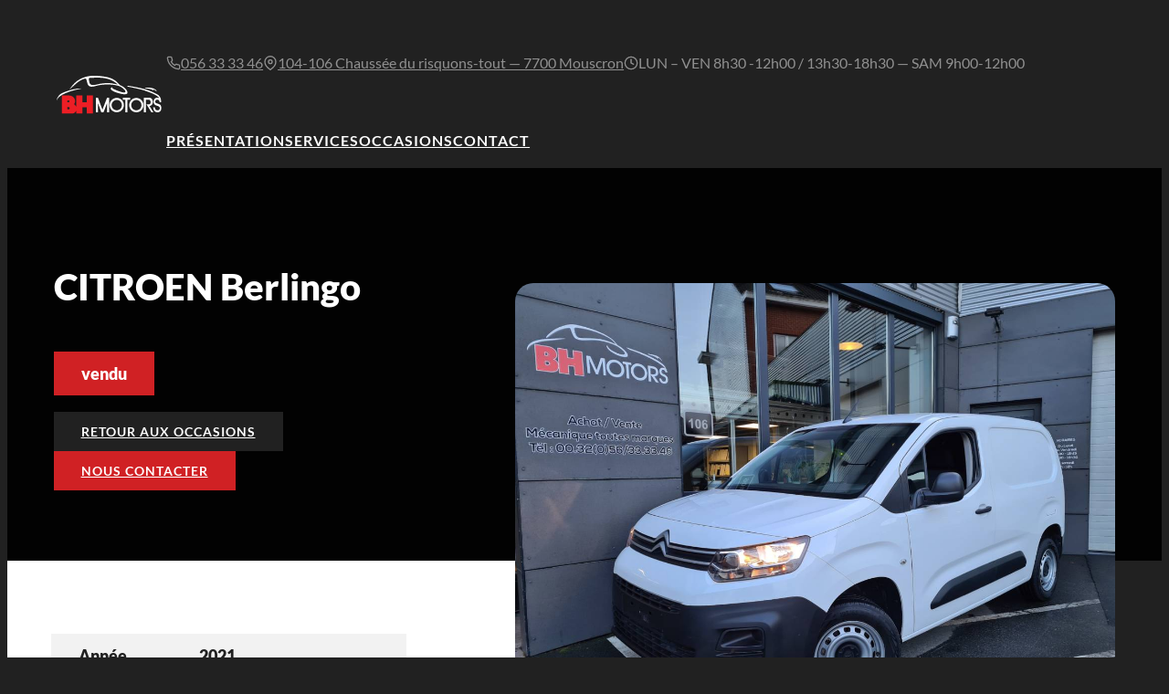

--- FILE ---
content_type: text/html; charset=utf-8
request_url: https://www.google.com/recaptcha/api2/anchor?ar=1&k=6LdRfuceAAAAAINIDKUoGBXCpVnrJQyUG0hLDqdb&co=aHR0cHM6Ly93d3cuYmhtb3RvcnMuY29tOjQ0Mw..&hl=en&v=PoyoqOPhxBO7pBk68S4YbpHZ&size=invisible&anchor-ms=20000&execute-ms=30000&cb=4ghrss1ietzs
body_size: 48947
content:
<!DOCTYPE HTML><html dir="ltr" lang="en"><head><meta http-equiv="Content-Type" content="text/html; charset=UTF-8">
<meta http-equiv="X-UA-Compatible" content="IE=edge">
<title>reCAPTCHA</title>
<style type="text/css">
/* cyrillic-ext */
@font-face {
  font-family: 'Roboto';
  font-style: normal;
  font-weight: 400;
  font-stretch: 100%;
  src: url(//fonts.gstatic.com/s/roboto/v48/KFO7CnqEu92Fr1ME7kSn66aGLdTylUAMa3GUBHMdazTgWw.woff2) format('woff2');
  unicode-range: U+0460-052F, U+1C80-1C8A, U+20B4, U+2DE0-2DFF, U+A640-A69F, U+FE2E-FE2F;
}
/* cyrillic */
@font-face {
  font-family: 'Roboto';
  font-style: normal;
  font-weight: 400;
  font-stretch: 100%;
  src: url(//fonts.gstatic.com/s/roboto/v48/KFO7CnqEu92Fr1ME7kSn66aGLdTylUAMa3iUBHMdazTgWw.woff2) format('woff2');
  unicode-range: U+0301, U+0400-045F, U+0490-0491, U+04B0-04B1, U+2116;
}
/* greek-ext */
@font-face {
  font-family: 'Roboto';
  font-style: normal;
  font-weight: 400;
  font-stretch: 100%;
  src: url(//fonts.gstatic.com/s/roboto/v48/KFO7CnqEu92Fr1ME7kSn66aGLdTylUAMa3CUBHMdazTgWw.woff2) format('woff2');
  unicode-range: U+1F00-1FFF;
}
/* greek */
@font-face {
  font-family: 'Roboto';
  font-style: normal;
  font-weight: 400;
  font-stretch: 100%;
  src: url(//fonts.gstatic.com/s/roboto/v48/KFO7CnqEu92Fr1ME7kSn66aGLdTylUAMa3-UBHMdazTgWw.woff2) format('woff2');
  unicode-range: U+0370-0377, U+037A-037F, U+0384-038A, U+038C, U+038E-03A1, U+03A3-03FF;
}
/* math */
@font-face {
  font-family: 'Roboto';
  font-style: normal;
  font-weight: 400;
  font-stretch: 100%;
  src: url(//fonts.gstatic.com/s/roboto/v48/KFO7CnqEu92Fr1ME7kSn66aGLdTylUAMawCUBHMdazTgWw.woff2) format('woff2');
  unicode-range: U+0302-0303, U+0305, U+0307-0308, U+0310, U+0312, U+0315, U+031A, U+0326-0327, U+032C, U+032F-0330, U+0332-0333, U+0338, U+033A, U+0346, U+034D, U+0391-03A1, U+03A3-03A9, U+03B1-03C9, U+03D1, U+03D5-03D6, U+03F0-03F1, U+03F4-03F5, U+2016-2017, U+2034-2038, U+203C, U+2040, U+2043, U+2047, U+2050, U+2057, U+205F, U+2070-2071, U+2074-208E, U+2090-209C, U+20D0-20DC, U+20E1, U+20E5-20EF, U+2100-2112, U+2114-2115, U+2117-2121, U+2123-214F, U+2190, U+2192, U+2194-21AE, U+21B0-21E5, U+21F1-21F2, U+21F4-2211, U+2213-2214, U+2216-22FF, U+2308-230B, U+2310, U+2319, U+231C-2321, U+2336-237A, U+237C, U+2395, U+239B-23B7, U+23D0, U+23DC-23E1, U+2474-2475, U+25AF, U+25B3, U+25B7, U+25BD, U+25C1, U+25CA, U+25CC, U+25FB, U+266D-266F, U+27C0-27FF, U+2900-2AFF, U+2B0E-2B11, U+2B30-2B4C, U+2BFE, U+3030, U+FF5B, U+FF5D, U+1D400-1D7FF, U+1EE00-1EEFF;
}
/* symbols */
@font-face {
  font-family: 'Roboto';
  font-style: normal;
  font-weight: 400;
  font-stretch: 100%;
  src: url(//fonts.gstatic.com/s/roboto/v48/KFO7CnqEu92Fr1ME7kSn66aGLdTylUAMaxKUBHMdazTgWw.woff2) format('woff2');
  unicode-range: U+0001-000C, U+000E-001F, U+007F-009F, U+20DD-20E0, U+20E2-20E4, U+2150-218F, U+2190, U+2192, U+2194-2199, U+21AF, U+21E6-21F0, U+21F3, U+2218-2219, U+2299, U+22C4-22C6, U+2300-243F, U+2440-244A, U+2460-24FF, U+25A0-27BF, U+2800-28FF, U+2921-2922, U+2981, U+29BF, U+29EB, U+2B00-2BFF, U+4DC0-4DFF, U+FFF9-FFFB, U+10140-1018E, U+10190-1019C, U+101A0, U+101D0-101FD, U+102E0-102FB, U+10E60-10E7E, U+1D2C0-1D2D3, U+1D2E0-1D37F, U+1F000-1F0FF, U+1F100-1F1AD, U+1F1E6-1F1FF, U+1F30D-1F30F, U+1F315, U+1F31C, U+1F31E, U+1F320-1F32C, U+1F336, U+1F378, U+1F37D, U+1F382, U+1F393-1F39F, U+1F3A7-1F3A8, U+1F3AC-1F3AF, U+1F3C2, U+1F3C4-1F3C6, U+1F3CA-1F3CE, U+1F3D4-1F3E0, U+1F3ED, U+1F3F1-1F3F3, U+1F3F5-1F3F7, U+1F408, U+1F415, U+1F41F, U+1F426, U+1F43F, U+1F441-1F442, U+1F444, U+1F446-1F449, U+1F44C-1F44E, U+1F453, U+1F46A, U+1F47D, U+1F4A3, U+1F4B0, U+1F4B3, U+1F4B9, U+1F4BB, U+1F4BF, U+1F4C8-1F4CB, U+1F4D6, U+1F4DA, U+1F4DF, U+1F4E3-1F4E6, U+1F4EA-1F4ED, U+1F4F7, U+1F4F9-1F4FB, U+1F4FD-1F4FE, U+1F503, U+1F507-1F50B, U+1F50D, U+1F512-1F513, U+1F53E-1F54A, U+1F54F-1F5FA, U+1F610, U+1F650-1F67F, U+1F687, U+1F68D, U+1F691, U+1F694, U+1F698, U+1F6AD, U+1F6B2, U+1F6B9-1F6BA, U+1F6BC, U+1F6C6-1F6CF, U+1F6D3-1F6D7, U+1F6E0-1F6EA, U+1F6F0-1F6F3, U+1F6F7-1F6FC, U+1F700-1F7FF, U+1F800-1F80B, U+1F810-1F847, U+1F850-1F859, U+1F860-1F887, U+1F890-1F8AD, U+1F8B0-1F8BB, U+1F8C0-1F8C1, U+1F900-1F90B, U+1F93B, U+1F946, U+1F984, U+1F996, U+1F9E9, U+1FA00-1FA6F, U+1FA70-1FA7C, U+1FA80-1FA89, U+1FA8F-1FAC6, U+1FACE-1FADC, U+1FADF-1FAE9, U+1FAF0-1FAF8, U+1FB00-1FBFF;
}
/* vietnamese */
@font-face {
  font-family: 'Roboto';
  font-style: normal;
  font-weight: 400;
  font-stretch: 100%;
  src: url(//fonts.gstatic.com/s/roboto/v48/KFO7CnqEu92Fr1ME7kSn66aGLdTylUAMa3OUBHMdazTgWw.woff2) format('woff2');
  unicode-range: U+0102-0103, U+0110-0111, U+0128-0129, U+0168-0169, U+01A0-01A1, U+01AF-01B0, U+0300-0301, U+0303-0304, U+0308-0309, U+0323, U+0329, U+1EA0-1EF9, U+20AB;
}
/* latin-ext */
@font-face {
  font-family: 'Roboto';
  font-style: normal;
  font-weight: 400;
  font-stretch: 100%;
  src: url(//fonts.gstatic.com/s/roboto/v48/KFO7CnqEu92Fr1ME7kSn66aGLdTylUAMa3KUBHMdazTgWw.woff2) format('woff2');
  unicode-range: U+0100-02BA, U+02BD-02C5, U+02C7-02CC, U+02CE-02D7, U+02DD-02FF, U+0304, U+0308, U+0329, U+1D00-1DBF, U+1E00-1E9F, U+1EF2-1EFF, U+2020, U+20A0-20AB, U+20AD-20C0, U+2113, U+2C60-2C7F, U+A720-A7FF;
}
/* latin */
@font-face {
  font-family: 'Roboto';
  font-style: normal;
  font-weight: 400;
  font-stretch: 100%;
  src: url(//fonts.gstatic.com/s/roboto/v48/KFO7CnqEu92Fr1ME7kSn66aGLdTylUAMa3yUBHMdazQ.woff2) format('woff2');
  unicode-range: U+0000-00FF, U+0131, U+0152-0153, U+02BB-02BC, U+02C6, U+02DA, U+02DC, U+0304, U+0308, U+0329, U+2000-206F, U+20AC, U+2122, U+2191, U+2193, U+2212, U+2215, U+FEFF, U+FFFD;
}
/* cyrillic-ext */
@font-face {
  font-family: 'Roboto';
  font-style: normal;
  font-weight: 500;
  font-stretch: 100%;
  src: url(//fonts.gstatic.com/s/roboto/v48/KFO7CnqEu92Fr1ME7kSn66aGLdTylUAMa3GUBHMdazTgWw.woff2) format('woff2');
  unicode-range: U+0460-052F, U+1C80-1C8A, U+20B4, U+2DE0-2DFF, U+A640-A69F, U+FE2E-FE2F;
}
/* cyrillic */
@font-face {
  font-family: 'Roboto';
  font-style: normal;
  font-weight: 500;
  font-stretch: 100%;
  src: url(//fonts.gstatic.com/s/roboto/v48/KFO7CnqEu92Fr1ME7kSn66aGLdTylUAMa3iUBHMdazTgWw.woff2) format('woff2');
  unicode-range: U+0301, U+0400-045F, U+0490-0491, U+04B0-04B1, U+2116;
}
/* greek-ext */
@font-face {
  font-family: 'Roboto';
  font-style: normal;
  font-weight: 500;
  font-stretch: 100%;
  src: url(//fonts.gstatic.com/s/roboto/v48/KFO7CnqEu92Fr1ME7kSn66aGLdTylUAMa3CUBHMdazTgWw.woff2) format('woff2');
  unicode-range: U+1F00-1FFF;
}
/* greek */
@font-face {
  font-family: 'Roboto';
  font-style: normal;
  font-weight: 500;
  font-stretch: 100%;
  src: url(//fonts.gstatic.com/s/roboto/v48/KFO7CnqEu92Fr1ME7kSn66aGLdTylUAMa3-UBHMdazTgWw.woff2) format('woff2');
  unicode-range: U+0370-0377, U+037A-037F, U+0384-038A, U+038C, U+038E-03A1, U+03A3-03FF;
}
/* math */
@font-face {
  font-family: 'Roboto';
  font-style: normal;
  font-weight: 500;
  font-stretch: 100%;
  src: url(//fonts.gstatic.com/s/roboto/v48/KFO7CnqEu92Fr1ME7kSn66aGLdTylUAMawCUBHMdazTgWw.woff2) format('woff2');
  unicode-range: U+0302-0303, U+0305, U+0307-0308, U+0310, U+0312, U+0315, U+031A, U+0326-0327, U+032C, U+032F-0330, U+0332-0333, U+0338, U+033A, U+0346, U+034D, U+0391-03A1, U+03A3-03A9, U+03B1-03C9, U+03D1, U+03D5-03D6, U+03F0-03F1, U+03F4-03F5, U+2016-2017, U+2034-2038, U+203C, U+2040, U+2043, U+2047, U+2050, U+2057, U+205F, U+2070-2071, U+2074-208E, U+2090-209C, U+20D0-20DC, U+20E1, U+20E5-20EF, U+2100-2112, U+2114-2115, U+2117-2121, U+2123-214F, U+2190, U+2192, U+2194-21AE, U+21B0-21E5, U+21F1-21F2, U+21F4-2211, U+2213-2214, U+2216-22FF, U+2308-230B, U+2310, U+2319, U+231C-2321, U+2336-237A, U+237C, U+2395, U+239B-23B7, U+23D0, U+23DC-23E1, U+2474-2475, U+25AF, U+25B3, U+25B7, U+25BD, U+25C1, U+25CA, U+25CC, U+25FB, U+266D-266F, U+27C0-27FF, U+2900-2AFF, U+2B0E-2B11, U+2B30-2B4C, U+2BFE, U+3030, U+FF5B, U+FF5D, U+1D400-1D7FF, U+1EE00-1EEFF;
}
/* symbols */
@font-face {
  font-family: 'Roboto';
  font-style: normal;
  font-weight: 500;
  font-stretch: 100%;
  src: url(//fonts.gstatic.com/s/roboto/v48/KFO7CnqEu92Fr1ME7kSn66aGLdTylUAMaxKUBHMdazTgWw.woff2) format('woff2');
  unicode-range: U+0001-000C, U+000E-001F, U+007F-009F, U+20DD-20E0, U+20E2-20E4, U+2150-218F, U+2190, U+2192, U+2194-2199, U+21AF, U+21E6-21F0, U+21F3, U+2218-2219, U+2299, U+22C4-22C6, U+2300-243F, U+2440-244A, U+2460-24FF, U+25A0-27BF, U+2800-28FF, U+2921-2922, U+2981, U+29BF, U+29EB, U+2B00-2BFF, U+4DC0-4DFF, U+FFF9-FFFB, U+10140-1018E, U+10190-1019C, U+101A0, U+101D0-101FD, U+102E0-102FB, U+10E60-10E7E, U+1D2C0-1D2D3, U+1D2E0-1D37F, U+1F000-1F0FF, U+1F100-1F1AD, U+1F1E6-1F1FF, U+1F30D-1F30F, U+1F315, U+1F31C, U+1F31E, U+1F320-1F32C, U+1F336, U+1F378, U+1F37D, U+1F382, U+1F393-1F39F, U+1F3A7-1F3A8, U+1F3AC-1F3AF, U+1F3C2, U+1F3C4-1F3C6, U+1F3CA-1F3CE, U+1F3D4-1F3E0, U+1F3ED, U+1F3F1-1F3F3, U+1F3F5-1F3F7, U+1F408, U+1F415, U+1F41F, U+1F426, U+1F43F, U+1F441-1F442, U+1F444, U+1F446-1F449, U+1F44C-1F44E, U+1F453, U+1F46A, U+1F47D, U+1F4A3, U+1F4B0, U+1F4B3, U+1F4B9, U+1F4BB, U+1F4BF, U+1F4C8-1F4CB, U+1F4D6, U+1F4DA, U+1F4DF, U+1F4E3-1F4E6, U+1F4EA-1F4ED, U+1F4F7, U+1F4F9-1F4FB, U+1F4FD-1F4FE, U+1F503, U+1F507-1F50B, U+1F50D, U+1F512-1F513, U+1F53E-1F54A, U+1F54F-1F5FA, U+1F610, U+1F650-1F67F, U+1F687, U+1F68D, U+1F691, U+1F694, U+1F698, U+1F6AD, U+1F6B2, U+1F6B9-1F6BA, U+1F6BC, U+1F6C6-1F6CF, U+1F6D3-1F6D7, U+1F6E0-1F6EA, U+1F6F0-1F6F3, U+1F6F7-1F6FC, U+1F700-1F7FF, U+1F800-1F80B, U+1F810-1F847, U+1F850-1F859, U+1F860-1F887, U+1F890-1F8AD, U+1F8B0-1F8BB, U+1F8C0-1F8C1, U+1F900-1F90B, U+1F93B, U+1F946, U+1F984, U+1F996, U+1F9E9, U+1FA00-1FA6F, U+1FA70-1FA7C, U+1FA80-1FA89, U+1FA8F-1FAC6, U+1FACE-1FADC, U+1FADF-1FAE9, U+1FAF0-1FAF8, U+1FB00-1FBFF;
}
/* vietnamese */
@font-face {
  font-family: 'Roboto';
  font-style: normal;
  font-weight: 500;
  font-stretch: 100%;
  src: url(//fonts.gstatic.com/s/roboto/v48/KFO7CnqEu92Fr1ME7kSn66aGLdTylUAMa3OUBHMdazTgWw.woff2) format('woff2');
  unicode-range: U+0102-0103, U+0110-0111, U+0128-0129, U+0168-0169, U+01A0-01A1, U+01AF-01B0, U+0300-0301, U+0303-0304, U+0308-0309, U+0323, U+0329, U+1EA0-1EF9, U+20AB;
}
/* latin-ext */
@font-face {
  font-family: 'Roboto';
  font-style: normal;
  font-weight: 500;
  font-stretch: 100%;
  src: url(//fonts.gstatic.com/s/roboto/v48/KFO7CnqEu92Fr1ME7kSn66aGLdTylUAMa3KUBHMdazTgWw.woff2) format('woff2');
  unicode-range: U+0100-02BA, U+02BD-02C5, U+02C7-02CC, U+02CE-02D7, U+02DD-02FF, U+0304, U+0308, U+0329, U+1D00-1DBF, U+1E00-1E9F, U+1EF2-1EFF, U+2020, U+20A0-20AB, U+20AD-20C0, U+2113, U+2C60-2C7F, U+A720-A7FF;
}
/* latin */
@font-face {
  font-family: 'Roboto';
  font-style: normal;
  font-weight: 500;
  font-stretch: 100%;
  src: url(//fonts.gstatic.com/s/roboto/v48/KFO7CnqEu92Fr1ME7kSn66aGLdTylUAMa3yUBHMdazQ.woff2) format('woff2');
  unicode-range: U+0000-00FF, U+0131, U+0152-0153, U+02BB-02BC, U+02C6, U+02DA, U+02DC, U+0304, U+0308, U+0329, U+2000-206F, U+20AC, U+2122, U+2191, U+2193, U+2212, U+2215, U+FEFF, U+FFFD;
}
/* cyrillic-ext */
@font-face {
  font-family: 'Roboto';
  font-style: normal;
  font-weight: 900;
  font-stretch: 100%;
  src: url(//fonts.gstatic.com/s/roboto/v48/KFO7CnqEu92Fr1ME7kSn66aGLdTylUAMa3GUBHMdazTgWw.woff2) format('woff2');
  unicode-range: U+0460-052F, U+1C80-1C8A, U+20B4, U+2DE0-2DFF, U+A640-A69F, U+FE2E-FE2F;
}
/* cyrillic */
@font-face {
  font-family: 'Roboto';
  font-style: normal;
  font-weight: 900;
  font-stretch: 100%;
  src: url(//fonts.gstatic.com/s/roboto/v48/KFO7CnqEu92Fr1ME7kSn66aGLdTylUAMa3iUBHMdazTgWw.woff2) format('woff2');
  unicode-range: U+0301, U+0400-045F, U+0490-0491, U+04B0-04B1, U+2116;
}
/* greek-ext */
@font-face {
  font-family: 'Roboto';
  font-style: normal;
  font-weight: 900;
  font-stretch: 100%;
  src: url(//fonts.gstatic.com/s/roboto/v48/KFO7CnqEu92Fr1ME7kSn66aGLdTylUAMa3CUBHMdazTgWw.woff2) format('woff2');
  unicode-range: U+1F00-1FFF;
}
/* greek */
@font-face {
  font-family: 'Roboto';
  font-style: normal;
  font-weight: 900;
  font-stretch: 100%;
  src: url(//fonts.gstatic.com/s/roboto/v48/KFO7CnqEu92Fr1ME7kSn66aGLdTylUAMa3-UBHMdazTgWw.woff2) format('woff2');
  unicode-range: U+0370-0377, U+037A-037F, U+0384-038A, U+038C, U+038E-03A1, U+03A3-03FF;
}
/* math */
@font-face {
  font-family: 'Roboto';
  font-style: normal;
  font-weight: 900;
  font-stretch: 100%;
  src: url(//fonts.gstatic.com/s/roboto/v48/KFO7CnqEu92Fr1ME7kSn66aGLdTylUAMawCUBHMdazTgWw.woff2) format('woff2');
  unicode-range: U+0302-0303, U+0305, U+0307-0308, U+0310, U+0312, U+0315, U+031A, U+0326-0327, U+032C, U+032F-0330, U+0332-0333, U+0338, U+033A, U+0346, U+034D, U+0391-03A1, U+03A3-03A9, U+03B1-03C9, U+03D1, U+03D5-03D6, U+03F0-03F1, U+03F4-03F5, U+2016-2017, U+2034-2038, U+203C, U+2040, U+2043, U+2047, U+2050, U+2057, U+205F, U+2070-2071, U+2074-208E, U+2090-209C, U+20D0-20DC, U+20E1, U+20E5-20EF, U+2100-2112, U+2114-2115, U+2117-2121, U+2123-214F, U+2190, U+2192, U+2194-21AE, U+21B0-21E5, U+21F1-21F2, U+21F4-2211, U+2213-2214, U+2216-22FF, U+2308-230B, U+2310, U+2319, U+231C-2321, U+2336-237A, U+237C, U+2395, U+239B-23B7, U+23D0, U+23DC-23E1, U+2474-2475, U+25AF, U+25B3, U+25B7, U+25BD, U+25C1, U+25CA, U+25CC, U+25FB, U+266D-266F, U+27C0-27FF, U+2900-2AFF, U+2B0E-2B11, U+2B30-2B4C, U+2BFE, U+3030, U+FF5B, U+FF5D, U+1D400-1D7FF, U+1EE00-1EEFF;
}
/* symbols */
@font-face {
  font-family: 'Roboto';
  font-style: normal;
  font-weight: 900;
  font-stretch: 100%;
  src: url(//fonts.gstatic.com/s/roboto/v48/KFO7CnqEu92Fr1ME7kSn66aGLdTylUAMaxKUBHMdazTgWw.woff2) format('woff2');
  unicode-range: U+0001-000C, U+000E-001F, U+007F-009F, U+20DD-20E0, U+20E2-20E4, U+2150-218F, U+2190, U+2192, U+2194-2199, U+21AF, U+21E6-21F0, U+21F3, U+2218-2219, U+2299, U+22C4-22C6, U+2300-243F, U+2440-244A, U+2460-24FF, U+25A0-27BF, U+2800-28FF, U+2921-2922, U+2981, U+29BF, U+29EB, U+2B00-2BFF, U+4DC0-4DFF, U+FFF9-FFFB, U+10140-1018E, U+10190-1019C, U+101A0, U+101D0-101FD, U+102E0-102FB, U+10E60-10E7E, U+1D2C0-1D2D3, U+1D2E0-1D37F, U+1F000-1F0FF, U+1F100-1F1AD, U+1F1E6-1F1FF, U+1F30D-1F30F, U+1F315, U+1F31C, U+1F31E, U+1F320-1F32C, U+1F336, U+1F378, U+1F37D, U+1F382, U+1F393-1F39F, U+1F3A7-1F3A8, U+1F3AC-1F3AF, U+1F3C2, U+1F3C4-1F3C6, U+1F3CA-1F3CE, U+1F3D4-1F3E0, U+1F3ED, U+1F3F1-1F3F3, U+1F3F5-1F3F7, U+1F408, U+1F415, U+1F41F, U+1F426, U+1F43F, U+1F441-1F442, U+1F444, U+1F446-1F449, U+1F44C-1F44E, U+1F453, U+1F46A, U+1F47D, U+1F4A3, U+1F4B0, U+1F4B3, U+1F4B9, U+1F4BB, U+1F4BF, U+1F4C8-1F4CB, U+1F4D6, U+1F4DA, U+1F4DF, U+1F4E3-1F4E6, U+1F4EA-1F4ED, U+1F4F7, U+1F4F9-1F4FB, U+1F4FD-1F4FE, U+1F503, U+1F507-1F50B, U+1F50D, U+1F512-1F513, U+1F53E-1F54A, U+1F54F-1F5FA, U+1F610, U+1F650-1F67F, U+1F687, U+1F68D, U+1F691, U+1F694, U+1F698, U+1F6AD, U+1F6B2, U+1F6B9-1F6BA, U+1F6BC, U+1F6C6-1F6CF, U+1F6D3-1F6D7, U+1F6E0-1F6EA, U+1F6F0-1F6F3, U+1F6F7-1F6FC, U+1F700-1F7FF, U+1F800-1F80B, U+1F810-1F847, U+1F850-1F859, U+1F860-1F887, U+1F890-1F8AD, U+1F8B0-1F8BB, U+1F8C0-1F8C1, U+1F900-1F90B, U+1F93B, U+1F946, U+1F984, U+1F996, U+1F9E9, U+1FA00-1FA6F, U+1FA70-1FA7C, U+1FA80-1FA89, U+1FA8F-1FAC6, U+1FACE-1FADC, U+1FADF-1FAE9, U+1FAF0-1FAF8, U+1FB00-1FBFF;
}
/* vietnamese */
@font-face {
  font-family: 'Roboto';
  font-style: normal;
  font-weight: 900;
  font-stretch: 100%;
  src: url(//fonts.gstatic.com/s/roboto/v48/KFO7CnqEu92Fr1ME7kSn66aGLdTylUAMa3OUBHMdazTgWw.woff2) format('woff2');
  unicode-range: U+0102-0103, U+0110-0111, U+0128-0129, U+0168-0169, U+01A0-01A1, U+01AF-01B0, U+0300-0301, U+0303-0304, U+0308-0309, U+0323, U+0329, U+1EA0-1EF9, U+20AB;
}
/* latin-ext */
@font-face {
  font-family: 'Roboto';
  font-style: normal;
  font-weight: 900;
  font-stretch: 100%;
  src: url(//fonts.gstatic.com/s/roboto/v48/KFO7CnqEu92Fr1ME7kSn66aGLdTylUAMa3KUBHMdazTgWw.woff2) format('woff2');
  unicode-range: U+0100-02BA, U+02BD-02C5, U+02C7-02CC, U+02CE-02D7, U+02DD-02FF, U+0304, U+0308, U+0329, U+1D00-1DBF, U+1E00-1E9F, U+1EF2-1EFF, U+2020, U+20A0-20AB, U+20AD-20C0, U+2113, U+2C60-2C7F, U+A720-A7FF;
}
/* latin */
@font-face {
  font-family: 'Roboto';
  font-style: normal;
  font-weight: 900;
  font-stretch: 100%;
  src: url(//fonts.gstatic.com/s/roboto/v48/KFO7CnqEu92Fr1ME7kSn66aGLdTylUAMa3yUBHMdazQ.woff2) format('woff2');
  unicode-range: U+0000-00FF, U+0131, U+0152-0153, U+02BB-02BC, U+02C6, U+02DA, U+02DC, U+0304, U+0308, U+0329, U+2000-206F, U+20AC, U+2122, U+2191, U+2193, U+2212, U+2215, U+FEFF, U+FFFD;
}

</style>
<link rel="stylesheet" type="text/css" href="https://www.gstatic.com/recaptcha/releases/PoyoqOPhxBO7pBk68S4YbpHZ/styles__ltr.css">
<script nonce="tojOB7GgTeEhgWfGqEIO-A" type="text/javascript">window['__recaptcha_api'] = 'https://www.google.com/recaptcha/api2/';</script>
<script type="text/javascript" src="https://www.gstatic.com/recaptcha/releases/PoyoqOPhxBO7pBk68S4YbpHZ/recaptcha__en.js" nonce="tojOB7GgTeEhgWfGqEIO-A">
      
    </script></head>
<body><div id="rc-anchor-alert" class="rc-anchor-alert"></div>
<input type="hidden" id="recaptcha-token" value="[base64]">
<script type="text/javascript" nonce="tojOB7GgTeEhgWfGqEIO-A">
      recaptcha.anchor.Main.init("[\x22ainput\x22,[\x22bgdata\x22,\x22\x22,\[base64]/[base64]/[base64]/bmV3IHJbeF0oY1swXSk6RT09Mj9uZXcgclt4XShjWzBdLGNbMV0pOkU9PTM/bmV3IHJbeF0oY1swXSxjWzFdLGNbMl0pOkU9PTQ/[base64]/[base64]/[base64]/[base64]/[base64]/[base64]/[base64]/[base64]\x22,\[base64]\\u003d\x22,\x22eBVAw44DwpPDlMO0wpxsT08nw5MNSHbDk8KuVwsTeFlDdFZtegppwrFJwpjCsgYUw7QSw48Rwocew7YZw7kkwq8/w6fDsATCojNWw7rDv2lVAz4gQnQOwot9P3UNS2fCpcOXw7/[base64]/DucK5F8Ovw7XDk8O+w7DDmsK3w77Dvg4FK3sWH8O/XDjDuiDCt1sUUlQFTMOSw5HDgMKnc8K9w4wvA8KiGMK9wrAKwrIRbMKvw60Qwo7CgXAyUXYgwqHCvUjDqcK0NUfCpMKwwrEXwr3Ctw/[base64]/w7rDsixtwr3DgQZ6EknCqX/Dh8OUVktsw6rDosO+w5gSwrDDu1/CrHTCr1jDhGInLDLCl8Kkw7xVN8KNGy5Iw70rw4suwqjDvh8UEsOJw4vDnMK+woXDjMKlNsKXH8OZD8OKf8K+FsKhw7nClcOhQcKif2NawpXCtsKxOsKHWcO1Zi/DsBvCncOcworDgcOSKDJZw4/DmsOBwqlIw4XCmcOuwrHDs8KHLFjDpFXCpGbDuULCo8KXGXDDnFEFQMOUw4kXLcOJdcOtw4sSw7zDi0PDmhcDw7TCj8Olw6EXVsKUKSoQKMOcBlLCsQbDnsOSVyEecMKObCcOwodnfGHDp3sOPnjClcOSwqIMS3zCrW7CvVLDqiQTw7dbw6HDisKcwonCisK/w6PDsUTCq8K+DX7Ct8OuLcKCwpk7G8KyaMOsw4Ugw4Y7IT7DoBTDhHMdc8KDIHbCmBzDlncaezBaw70Nw7ZgwoMfw7XDsnXDmMKZw54TcsK9GVzChigJwr/[base64]/CmFIxKsObwpZiRsKmw67DkMKDwqBZd0dTw5HCmMOxVjhAfm7CpDw5QcO+a8KqLVV4w6XDvl3DvMKseMOscsKBF8O8ZsK0DcONwpNZwqJVPT3DrAUcKEfDpwPDmyIcwqQhCQBDfwZfNTnCgMK5QsOpKMKnw4DDsXzCrQzDo8OHwo/DgTYUw53Ct8Oqw7w2EsK2OcOKwp3Chh7ClgXDoTcmSsKSYX3CvhZZNcKaw48ww4xGecK2aBk/w5TCsiZ3VzE2w6XDpMKyCRPCjsO6wqjDm8Oyw70fWGVYwoHCrMK2w7R2GsKgw5PDg8KxL8KLw5zCncOnwqfDqkEuHsKUwqBzw4ABFMKVwo/ChcKwHSzChMOHcyLCmMKdBTDCncKNwprComnDoxzCrsOPwot5w6/Ch8O8GGvDlHDCk2HDhsORwo3CjQ3Dik8Ew6J+CMKuWcKsw5zDtmbDgzDDhmDDt0t/G0MSwrYdw5nDgQczW8KzL8OFw5NSfCpQwoYbb1rDhi/Dv8O0w7vDj8KMwohQwo5rw6d0ccOfw7UmworDvMKlw74Yw7fCp8K7dMO3IMO/A8K3BGwiw69Ew4VqZsKDwpohUgPDkcK1IsOPOQbCmcOCwrPDiSHDrMOow7gOw4slwpw0w4HCoig+AsKCfV84LsOmw7IwMR8dwoHCpzXChzdtw4bDmm/DnVbCulFxw6AgwoTDk0FWeD/DgzDChsK3w59xw55WHMK2wpTDuHzDp8OKwqBaw5TDlMOcw6/CkH/[base64]/Ch8OaPcK7dxcxZcOAwpMxw697P8OOdlIPwrfCqTQyO8K7BEXDtGfDhMK7w5vCuFV6eMK6McKtAgnDr8OxHw3Cl8O+e2bCpcKSQUrDqMKMCRTChDHDtTzCuAvDmX/DhC8PwpHClsOZZ8KUw5YEw5tNwrbCrMKrF1NqAwZxwqbDoMKrw70pwo7CskLCnxgrGBrCpcKTREPDosKSAR7DmMKaW3DDvjXDqMOOLhLCkwvDhMOtwoQhLcO3W0kjw7Flwq3Cr8KJw41QPQoWw7/DgMKOfsO7w4/[base64]/CvRfCg8KOwooAbx1pEhMDwonCjMKLScKfQMOrHRfChQbCpMKSwrsuwo1fUsOrf0w8w5fCtMKVHyp6fXrCu8K0HmLDhWxhZsOyPsKfe0EJw5nDgcONwp3Dvi4keMODw4zCpsK8w58Cw45Iw6t3wrPDq8OvX8O+GMK1w6dGwow+K8KJBVABw5fCszM+w7/DtTIEwpLDlVDCmgkzw7DCt8OmwqJXICvCpMOIwr0HFsOZW8K/w7MOJsO3E0Y/[base64]/Ci8K3wr/[base64]/[base64]/DsGtjw6nDiw0cPQvDnMOSUlg/byFEwpnDhHpuO3EZwqUea8O/[base64]/CiFEMw4HDssKFwpzDmHPChMOXw5B5wrTDrgvCgcK/MCsbw7fDti7DrcK2c8KhXcOLDk/DqV1sK8KfTsK3WwjClsOswpJKPkLCrWZzV8Kxw5fDqMKhB8O4AcOqO8Kww4jCpxLDphbDmsOzfsK3w5Ulw4DCmxB2dVHDohfCpVdfS2ZkwrjDn1DCjMO8NyXCsMKpY8KHcMKhaCHCrcKZwqDDq8KKSTLCrEjCr2EYw6XCjsKIwpjCtMKwwqBUbVbCpcKawpBTNMKIw4/[base64]/Crn3DrQfDtHvDuMOSDsKMNcK2KcORw5PDusKUJj/[base64]/[base64]/DkTvCnRnDg8ONQMKqF8Kaw6vDiMKKwrdww5TCssOnN8KKw6NXw7cPVxMffxEUwpTDnsOfOC3CosKjE8KKVMOfXl3DpMOKwpTDizMXUwHDpsKsc8OqwrcnRAzDi0VEwp7DuhXCq3HDhMKKVMOPUFfDrT7CuE/DkMOAw4nCtMO0woDDtRdqwqfDhsKgDcOjw6J8W8KeUsK7w6QfGcKxwqRlZcKbwq3CkDI5CDPCh8OTRRN9w6x/[base64]/DqFrDjcKrVcKbKnXCicOLAhRSdcKJRn/[base64]/CjHBZEcOxb8OdFXgkDgvDkAMFw5IbwpfDnHAiwo8rw5VGCDHDnsK3wonDt8OtT8KmP8OtfnnDjAHCnG/[base64]/wpfCo8K8AE0ewo0Yw67CsMOOdsOoecKmwq0CSQXDqGQGbsOFw5RXw63Dt8OmFsK2wrvCsnhPRm/DmcK4w7zCkRPDmMO7IcOoDcOGZRHDmcOvwqbDs8OpwprDssKFHRXDsxddwp0MTMKaPsKgYBXCgAwMIR4GwpTCu1YmeyJjcsKMBsKAwqwDw4cxRcK8HW7Ds1TDqMOAREHDvU1CGcK1w4XDsHbDlcO8w71JckDCgMOkwobCrUUWw7vCqUbChcK6wo/ChWLDpUrDmsKhw7FpJcOuEsOqw6hhYwvCr1Yob8OrwrcjwrzDj0LDlEfDusOgwpzDj2jDt8Klw5rDsMK+THtFNsKNwojCl8KwSmDDg0bChMKORVDCpMK4SMOKwpPDt1vDscO2w6jCoSZ6w4ANw5XCkcOmwq/CjUZQWBrDlETDucKCdcKQIiV/PxYeYsKpwpVzwp7Cu2Mtw69TwpddFRdzw5gYRifCgD/Chgc4wooIw6bCnMKZJsK2NypHwr7Cq8KSQAl+wqhRwqsvU2fDqcObwoJJR8Oxw5zCkyMaGcKYwpDCoE8OwocoDMKcWH3CsS/CuMKIw6RDwq7CkcKlwr7Cj8K/TXHDgsK+woUOcsOlwpDDmFgPwp9LFzw6wrpmw5vDusKuZDEww6dEw5bDucOHE8Ofwo0hw5RmBcOIwqwCw4DCkT1MIUVgwo0EwoTDoMOmwqDCm1VawpNGw7/DoHrDgMOGwq0dQsOsADnCjUwocXLDgMKIIMKvw5Y7UnLCkwcVU8KZw7/Co8KDwqrCsMKywovClcOYKDzCv8Kxc8KYw6zCqz1bE8O8w6fCm8K5wo/Do1nCrsOVCnVySMOOSMK9TAAxeMOqPRLDk8KIDAwFw6YPY2tVwoDCg8Oqwp7DrcOCHi5Bwrwrw6w9w5rDhnEswpxdw6fCrsObWMKHwo/[base64]/ClVLCpMKzIUnDil7CvsO/W2/[base64]/ClMK8w5XDt1wLwqAewpfCklbDq8Kpwr5cJcOlw7nDgsK+bV7CgkJawqTDvkdlWcO4wpgjQFTDqsKceW7CssKmTcK6FMKMPsKNIyXCucOqw5/CicKSw7TDuB5Tw4w7w5hLwpFIEsK2wpZyBlHCscOCQknCpQZlCTomaijCpMKOw6LCnsOdwq/[base64]/wpQ7WMKqPsKYwp47FUY3BMKkwoTCtjfDnxUXwrsNw5bCrcKSw695fEnCpmBCw6cswozDnsKQS20owoDCuWgVBQEMw6jDgMKHN8OTw4bDu8OiwrDDgMKmwql2woYaOxlpFsKswq3DnFYRw6/DpcOWeMKJwoDCn8Kuw5bDrcOzw6LDqsKqwr/CrSfDkmnDqMKRwoJ4SsOjwpkuNl3DkxMIARnDp8ObWsKfWcKVwqbDijEZJsKwK0jDtsKyUsOZwrBowodMwp14O8OYwoVQbcOfXzZHwrhIw7XDp2LDs0EzH0jCkGPCrBJOw6wJwp7CiX8Pw5/[base64]/Cg3LDtx/CgMKzQh8Lwo/Cq8KWCF7DtAQGwo7CisO+w6bDlVcIwosLA27DusOgwphCwqdEwoQ/wqTCsx7DiMOuUgHDtk0IGRDDicOUw5HCmcK+Snt9w7zDisOXwr56w58mwpVACzrDvUDDrsKPwrbDk8OAw7cjwqvDg0nCoV9Zw4bCisKTREBnwoIRw6jCkUVSXcOoaMONa8OmdcOowoHDlH/DhMOtw6bDuFocLMK6GcOVGGfCj1wsVcKAB8OgwrDClXguYAPDtcK2wpHDq8Kmwo86BFnCmRDDnl5cJ2hew5teQ8O2wrbDgcOiwoDDgcOpwp/Cn8OmBsK+w4RJHMKrMk4AE0TCo8ONw5EiwocNwrwKYcKqwqLDmRJKwo50YFN1wrNSw71gE8KaSMOuw4DClMOfw5V/w4XCpMKtwq3CrcO8CDDDrwjDsxEkLil8BmXCsMOufMK4XsKMCMO+H8OuYcOUCcOxw5XDuiMhT8KDSl4Aw7TCsy/ClcKzwpPCmjnDqT95w4Ujwq7DpUYYwrTDq8K3w7PDg33DmVLDmR/Cmgs4w4/CgUY/LcK1RCvDhsK3GcKqwq/Dli0WYcO/MxvCgT/CtU85w4Fmw4LChA3Do3rDgnzCu0pfbMOkI8KEPcOCBX/DjsOuwo9ow7DDqMO3wpnCl8OLwpPCnsOLwrbDrcO/w5ogZFF2al7CocKXSFR4woUNw7stwp7Clx7Cp8O7OmbCrgnCs0zCrXd7Rg3DjQB/aSk8wrU9w7R4SXzDvsO2w5DDisO0HD9Lw4B6FMKVw5wrwrV1f8KDw57Crzw0wp5NwoPDmgYyw481wp3DgyjClWvCo8OPw4DCsMKKMcO5woXDuF4Hwq0Vwq1mwpVNScO9w7hsDEJQDB/Dk0XChMOVwrjCqjjDhsK3NnfDtMKzw7zDmMOIw5DCnMKqwqB7wqQtwq1xTRV+w7xswrEgwqzDtS/[base64]/B3plOlzCicKewoBOa8OHw4LDosOTw5UESgBVOMOAw6hbwpt5DgcIa17CmsKaNG/DrMKgw7gBFBDDoMKbwq7ChE/DmwHDtMKjR2vDtwQXMUPDp8OXwprCl8KBX8ODVWdWwrsAw4/[base64]/w43CinpFJcKIwrhGw605w6vCn3FpJGPCrsO8Th0ow5LCoMO0wobClWzCtcKjNGYhE003w7kDwpzDok3CgnJiwqp/VHLDmMKjasOpZsKvwr/DssK3wrnCkR7DlkJGw6TDiMK9wrRee8KbLVPCtcOaCl/DnR9cw6kQwp41GBHCmUF+w4LCmsK2wqE5w5E3wrnCiWdzQ8KywrQmwpxSwog0cgrCrGHDq3dAw5HDm8Kfw6DCuiI/woNFaSfDky/ClsKvOMO0w4DDrCrCl8K3wqNywqJcwo8wLA3Ck10HdcOdwp84WVbDu8K2wpR6w6wNCMKLVsKdPi9twq1XwqNhw4MWw7N+wpc+wozDmsOcHcO0cMKBwpBpSMO9BMKgw69/[base64]/DqMK2YcOew4ZywoXCgyvCj8O7wrXCqQ/CgsK2wpbDjVLDtGPCk8OLw5rDocOAYcKGCMOYwqVRNsOPwrMsw6bCh8KEesO3wpzDgm95wo7DlTc0wppswpvCj0sPworDsMKIw5JSC8OresO7eW/Dth5zfVgHIsOqRcKRw74oG2/Dqk/Cmy7DlcK8wp/[base64]/[base64]/[base64]/DrsOydWLDsEBpMyXCt8O0wrjDvcONw4NdV8O9SMKTwpxgWjcrd8OTwrcKw6N8H0IBAis3fcKiw50CIAQmWmzCosOYf8OpwovDshrDgsKORj/CqD3CjmlAc8Osw6EVw6fCocKBwplKw6BLw6EzFmUad2QTAWHCs8K6ccK0WDE+HMO6wrokfMOywoRHd8KlKRllwoRgMMOBwrLChMO/dBFmwrdAw63CgEjDs8Ktw4w8ZTDCp8Ojw5XCpStZdMK4wobDq2DDi8Krw6wiw79zO2fCp8Kmw4nDoH/ClsK9C8ObCgJ+wqbCt2EDbD47wqhaw43CkMKKwoTDrcOvwrXDhULCoMKGw7oyw7gIwp1MH8KTw6/[base64]/wrMlLkhVY8KJVR7DnRLCocOOwr5NwodSwpnCuHrChUwjfkwgCMOZwqfCucKwwrkHYhoSwoQIBVHDonxHKHQBw6NRwpYjD8KtJcKFL3vCtcKFasOKMcKFYWvCmnZuKz0+wrFKwrQIM10oMlMEw7zCt8O9NcKKw6PDuMORV8KXwpvDijQjQ8O/wp8KwpsvW0/CjCHCrMKCwozCncKkwonDs0xyw4HDvWMqw7gUdF5FKsKCTsKMMMOJwoTCv8KqwrrChMKAAkI5w55GEsOkwqPCs2saa8OGQ8OfQsO5wprCqsOTw7LDqT1uR8KvN8K+c3gkwovCisOEEsO7QcKfYk8cw4LCuAByPUwbwq/CgTXDqsKgwpPDuVbCmcKRejjCmcO/CcK1woPCnm5PecKVM8OzcMKfLsOFw7fDg0jCqMKGd2ckwrh0GcOgNnFZKsKTNcOnw4DDosK6w6nCsMK9D8K4ezVZw4DCpsKQw65EwrTDkG/CkMOHwrfCsVnCuz/Dhmt7w5DCn0lYw5nCllbDsXRiw63DlDTDhsOKewDCmMOlwotpd8OzFCQ2WMK8w4lgw4/[base64]/CqUvDsFLCpjNmHMK3wonCuQErwpVAw6TCiXlfXXYyA1kCwoPCozvDhsOadE7CucOZZEN9wqUBw7NxwpshwqjDr1IPw6/[base64]/[base64]/[base64]/Cin/Cqgtew7PChg1EJMKkFcOIwr/DlHY/wo/Dr2nCtHrCgUHDuFDDuxTDhsKVwrEpR8KPWlvCrjTCs8OHd8OJTlLCoEfCvFXDgCvDhMOLeC1NwpwCw67Cp8KNw7nDpW/CjcKnw63CgcOQSirCnQLDmMO2ZMKUdsOTVMKOdcKOwqjDmcKHw5NPdHfDrAfCqcOPEcKuwr7DosKPK3gjAsOHw74bLgUMwrp2WxPCpMO+GcK/[base64]/wocSwoQ7w5l6wpPDncK5YMOIS8OHbGwJwqnDmcKRw5rCmsOgwqBQw6jCscOaTxUGNcKoJ8OqO286wovDlMOZO8OtPBQ3w6zCg0/CkGxACcKwTDtvwqbCnsKhwqTDh2xNwrM/wqHDmnzCjwzCr8OswqTDjiZeYMOiwr/ClTTDgAU5w4Inwo/Dt8OyJx1Bw7gAwoTDksOOw7BKAVLDnsOjXMOmLsKYBmoDESERGcOiw5EZFgvCvcKvQMKDbcK2wr/DmMO3woFbCsK4BsKyPHZsVcKlV8KUA8KAw7cXEcKmwpvDp8O6dUTDikbDp8KhFMKew5M9w6nDj8Ocw4HCoMKxVmLDpcOhGH/DqcKowobDlMKbQ0zCjMKsdMO/wqoswqPDg8KTZRzCull2Y8KFwqLCuwTCo2x0NnfCtcOUGFrCrmXDlsOxICdhHifCo0HCpMKuJkvDvAzDh8KtCsOhw65Jw77Do8OfwqdGw5rDlwl7w73CtDjCkDrDmMKJwp0IfDrCrsKsw6rCjxvDgMKKJ8O/wrM4DMOIA2/ClsKGwrzDvUfDkWY7woclPEYmdmMMwqk4wrHCkU1VTMK5w7V2X8Okw6vClMObwoHDtQ9Gwph3w7VVw7Z/ejnDlzIIEMKvwpDDnzDDvQZ/[base64]/w4N4EMKOPB/[base64]/w5Ytw5Rbw5sHw7cAZcKPbcKLFsOEwpIowollwonDsDxEw5dowqrChTHCgGUOfhA9w55/DcOWwqXClMK5w43CvcKUw6VkwopKw4tuwpA2w4zCjWnCsMK/AMKLTStJdMKowrRBQMODLR9rPMONblrDlRwQwrl9TsK6IkXCvCrCjMKLHsOgw6fDnlPDnBTDtF9SNcO3w7DCo0kFRlvChsKsOMK8w7hww6pgw7fDhsKPF1gkAHpMG8KjdMO5f8OCZ8O/ejNEEB1Twp4INcKUPsKrKcObw4jDgMOqw4V3wrzCok1nwplsw5rCkcKMR8KHCUknwofCokczekFxbw09wphtasOuw6/DoDnDnnTCn08/DMOkJcKMw6/DgcK0WAjDo8K/dEDDrsO5McOICB0ROMOxwoDDtMKTwqXCj3/DrcO5Q8KRw4LDnsKpeMKOOcKSw6l2MWgFw5DCtnTCicOhY2LDvVrCr2AZw4jDiBVOLMKvwpfCr0HCgUFgw589wobCpW/CnTLDpVjDrsKQK8K3w60Td8OyE1LDo8OQw6fDunUUFsOXwpzDg1DDgHJME8KJaXjDosKGbkTCj3bDgMKyP8OFwq5zMXLCtBzCiipaw6zDvEbDj8Oswo41Di5dby5iEC4jM8O6w5UJY0bDhcOQwoXDiMKUwrHDpnXDocOcw5zDgsOfwq4EeFrCpHIWwo/CjMOmAsORwqfDp2HDgjpGwoIvwrBSQcObwpjCpcKjQxl/[base64]/Ct8OWckN8RMOND8Orw58nwo7Ck8K3Y0hFw7/CgXRSwqcBOsO5KRwyRjkge8K+w77Ds8OBwqjCrMO1w5ddwpJ2WjvDmcOASU/Cmm1xwoE1LsKwwpzCocKtw6TDosOKw54EwpMJw5jDhsK7FcO/wp7Dl2k5U2LDkMKdw5Jcwo9lwpICwq7DqwxWeAocB0NIdMOmJMOubsKKwqXCmcKIb8O6w7ZMwph3w6sWKQbCtjIBXxzCvT/CssKXwqbCoFhhZ8OUw4XCvsKTXMOkw4vCoVBnw7DCp0MGw4VsZcKkD1zCqnVQYsOFIcKMJMK3w7I3w5lRfsO6w4HCrcOfUETDoMKsw5/[base64]/[base64]/DicKCTcOXw6dzw6YfPcO+TzTCuWrCvVVUw7DCvMKTEyHClkEwITHCosKUbsOOwoxbw7HDusKtJCxwLMOGPU1JSMOkTX/DvCZOw6TCrml0wo3ClQrCuWQVwqAZwqzDu8OhwpXCnw05VcO4XsKVcBVrW2rDkErCosKVwrfDgmplw7LDhcKfOcKhEsKVa8OZwp/DnHnCksO+wpxNw41ZwoTCkCfCixUNOMOTw5PCvsKOwoQ1ZcK/[base64]/[base64]/CsMO4wqheKcOTJsOIw6TDj1fCpcKDCsKtw7MNw4UlOxJdw5QUwrNuYsOnQsK1UEJaw53DtMOaworDicKVNcKywqbDi8KgSMOqCWvCpzrDjBjCom3DksObwo3DoMOuw6TCmQhBOwgLcMKvw63Cryh1wopNOj/DtCfDosO/wq3ClTnChHHCn8Kzw5LDkMKpw5DDjRoEUMOfRsKrQynDlh/DgmnDi8OFZgXCsgdPwp9Qw5DDvsKuJklUwqAAw4PCoEzDvA/DpCDDrsOEdyDCpTZvG0Unw4l7w5/CgsOaYRFcw5g3aE95VVIRPSDDocKlwpHDllDDtmhVMxVewpvDhkPDii/CjcKRBl/DsMKJYz7Co8KYLzw/ECpYI21EGBPDv3d1wohPwrMhSMO/UsKhw5DCrB0Xa8KHdD7CgcO5wqjCvsKpw5HDlMKswpfCqCLDmcKkHsKlwoRywp/CnzDDnnLDn3AlwoRDX8KiAivDhcKvw6NQbMKkBWfCvCQww4LDhsOCZcKuwoRQJMOlwoddesOjw7A9CsKeC8Omfy5uwoLDuAPDvMOONsKrwrrCo8Ohw5l0w6fCsGbCrcOFw6bCvlLDlsKGwqxVw4bDpFRzw7t7RFjDs8Kfwr/Cg3ETZ8OCf8KuCj5fOU/Dj8OCwrjCocKSwpl9wrTDtsOSZTkwwpzCl2XCv8KAwq89T8KhwozDgMKgKATCtsK9S3TCimUnwqDCuygFw51GwpMDw5cKw6bDqsOnP8Kxw4d8aSA8U8OWw6hcwo1UUT9aEzLDgw/CrnNbwp7DmjBuBmYkw5FDwovCrcOFMMK2w7nCosKtI8OVasOkwp0kw4zCmB1gw4ROwr9EEMOUw77Cr8OkflPCsMOAwp5vM8O4wqLCu8KACMOdw7VmajTDi3omw5DCrCHDlcOmGMOfMhl/wr/ChC1jwr5hUcKlP2jDqMOjw59nwpXCscK8fsO6w600McKfOsKqw5tMw5lYw63DssOSwr8YwrPCscKIwqHDhcKzEMODw7ABYVVIDMKBd37Ch2bCnm/DkMKYSw1ywodxwqhQw7vCt3dKw6vCssO7wqJ4HsOLwonDhiB0wpRYQG/CtEY4woFQEjcJanDDjHxnB2gWwpRJw7YUwqLDicOgw5/DgErDuGh7w5/CpURydhPDgcOmWiUBw6tUHhPCm8O9wrDCv37DtMKvw7F0w5DDosO3GcKkw6cow63CqcOEX8OrAMKvw5/DtzPCn8OOOcKLw5NNw5YwTcOmw7sZwpQHw6PDrw7Dk0rDkT1iIMKDb8KdbMK6w5UUTUkpIMK6RRLCqDxCH8K5w79OUgQQwpjDrTDDhcKdbMKrwp/DlS/CgMO9wrfCpz8/[base64]/Dl8OvRhjDmAkPZ8KTfMOEw5HDuEcVcT4gOsKYBMKvGsObwqdOwqjDjcKWIwHDg8OUwo1zw48ww47CuVEPw6ofYx0xw5LCg2MuAmIZw53DgU9TQ2XDp8O0ay7DhsKwwqwww44bcsKqIQ5bW8KVBnd1wrIkwpwjwr3DksOiwoJwBwNmwodGGcOww4/CtFNoeiBuw5tIAkrCjcOJwo5Awo9cwqrDtcKBwqM5w45DwpjCtcKTw7zCulLCo8KkayddAFh3woJ1wpJTcMKWw47DjV0AGBLDvcKLwrtwwrktb8Ovw75ucyzCggBVwpp3wpDChDfDtSU2wp/DhHfCmGPCgsOQw7EoLAYYw6tsP8KhWcKhw4zCjRHCoSjCuwnDvMOKwpPDt8KScMOOC8ORw6YzwqMcRiUUQ8KYTMOCwp0PJAxIawsqRsKbaGxEf1TCh8KewoMgw44HOBfDhMOiXsOaEMKnw7nCtsKZHgU1w5rCvQZ+wqttNcOCaMKewonCiG3CkcObZMK/wrxFVyTDnMOGw6N6w6IZw6PCr8OsasKxKg1xQcOnw4PCusO4wrQ+X8OLw4PCt8KOR1BrQMKcw5gBwpANaMOBw5Quw4MWccOLwpIhwoE8BsOFwodsw5vDujfCrnrDvMKUwrEqw6XDjg7DrHhIQcKcw7tmwq/ChMKUw77DnnjDicKtw78kHhfCm8Oiw6nCgF3Dt8Kgwq3DgkPClMKcUsOHU0ccCFvDqzjCsMK2dMKCH8KoblRzeS57w44Gw6HDtsK5dcOaUMKbw7Y7dxpZwrNSF27DgDhZSmbDtR7CrMK0w4bDjsOjw5EOdm7DtcOTw5/DpTdUwoIWOsOdw4rDiiLDkgFuEsO0w4MLEXI7AcORD8KVHzHDny/Cixs6wo3Cs1hiw5fDuVpyw7PDpj8IdRIaIn3CvMKaIzdZdcKPLg4Rw5ZdBQZ6X1thTF48wrfChcK8wqbDhC/[base64]/wr7CnxM/w7ZsVlcWbnXCmF7Co8K0w47CssOKHTTDjcKqw6zDtcKZKSVuKUfCk8OpPkPCiicTwqJRw453EzPDksOew4d2NzF/[base64]/AgDDlcO2wr8Iw54gYMKVPsO+wpjCv8O0ZTNEXCHCjwLChzTDtMKMQsOvwr7ClsOEFi4/BzfCtygLAzQgb8OCw7MQw6kgS1cNPsOpwoEjX8Ouwp9qRsO/w5A9w6/CoCDCvjRKPsKKwrfCl8K9w6XDtsOkw4zDjMKUw7vCp8Kaw6Bkw6NBLMOyTcK6w45nw6LCkiV5N1BTCcOUCzZmc8OQOCzCsGVTWklxwpjCl8OMwqPDrMKHVMK1IMKoXiMfw5N5w63Dm3gKPMKMQwbDrkzCrsKUIGDCgcKCMcOfUAFbLMOOHMOONF7Dkyl/[base64]/DghJKwrHColdsPXbDgMKuVU5OdzMGwpBTw79wE8KUVsKpcTkgIRLDkMKiJxYhwqVXw6VnLMOHDUU+wrDCsClOwr/Dpll4wpHDs8KubQ1YdFAcISYqwqjDs8OswpoCwqnCk2LCmcKmHcK7Iw7DtMKQfsONwoDCoBfDssOcUcK4EWrDuCXCt8OrcSnDh3nDocKOCMKDdglyeX5ODk/CosK1w40Gw7p0HSVFw7nDnMKSw6LDpsKhw5bCtQAkK8OtMAbDgiZvw53Cg8OvaMOcwp/DhQ/[base64]/[base64]/wo0/JVoDw7TCpMOTClDCu1opcsOPJMKeD8KrWMONwpFwwqLCiyYMNmPDtVLDjVPCgE9ZUcKqw79BDMORJk08wp/DvMKLZ1VUd8OGJsKcwpTCsy/[base64]/CtknDm8KnHsOZecOcCGHCpxjDkzLDkl0cw7o1RMKVGsO/wrfDjUEyeSvCuMKUbXFQw5lLwqAAw5dhQ2gAwoo7PXfCvirDqWkEwpbDvcKhwrdCwrvDgsO5angeD8KCasOcwrJ0QsOiwoMFKV0EwrHCtig4G8KFR8OmK8OCwooPeMOzw4/CijwqOQEORMOdI8KIw7UKCBTDsE4wdMOGwrXClADDnjpZw5jDniTCosOEwrTDqixufCdKScO9wqk9TsK6wpbDs8O5woHDvh9/wotvawFpG8O3wojCrW0zIMOiwpjCrAN9FUzCjyglRMO9PMKaYjfDv8OKfsKVwoMewpbDszLDmAxBYjxCMibDoMOwHXzDtsK2GcKJOGRYBcKaw6xhW8Kxw5Ndw7HCvDvCgcKVT37Dg0HDqVnDl8KQw7VNfMKhwoXDucKLDcOyw5fCi8OAwopdwo/DocO5OjMWw4XDlXhFWw/ChcKaOMO4Kh9QQcKVS8KdSVAQw7ggHHjCvTvDr0/CpcKAHsOYKsKow4NAUEZvw5dzTsOrby8mVSzCr8Orw7VtPXRLwrtvwrHDnhvDgsOvw4HDtmZhNjELYnIzw6RMwq9Xw6cAAMOddMOHcsO1c0EDdw/DqGQ8WMOMX1YAw5TCqU9KwqDDlW7Cn2TDgsK0wpvCmcOQfsOnfcKqKXnDhi/CnsOzw7HCiMK6BxvDvsOCFcK8w5vDt2TDicOmf8KlEhd1bC5iLMK1wqjCtQ/CrMOYCcKjw7PCgQPDhcOpwq07wpRyw51KCsKxJ3/DocKTw4zDksOdw6Ykwqp6GyHDtGUxcsKTwrLComPDmcOdfMO/[base64]/DtTRSMBkfwpIAVDVaAsKwwqXDlD9vTFdpwq3DisKrLgUKMF4awozDs8Kow4TCjMOYwoMmw73ClsOHwrsSUsKcw4bDgsK1wq/CkhRXw5/Cg8KmTcOvO8K8w7TDusOdMcOPWDELZDfDsAYJw5AkwprDoX7DuR3Cm8O/w7bDhzPDlsO8Q1jDtDRkwoB8KsOAAnjDunrCiEhNXcOEJyHCozNzwpPCuBc/[base64]/FsKKeWjCpcOxw6AAP8KVwqpMBcKDBMKQw7PDosKiwoDDscO8w5p8bsKawrAQAAYHwqrCk8O3PxxDWxFLwpEdwqZGb8KOXsKGw5wgf8K0wqBuwqV3w5XDoT44w6M7w4VKO2RJwpDChWJ3Z8OPw5RFw5wow5NpS8Ohw77DlsKBwoY1PcONBU7DlRfDgsKCwp/Ct03Du3nDr8KzwrfCuSPDhXzDgS/DqcOYw5vCr8OkUcKvwr0EYMO4fMKjR8K5IcKawp0Owr8YwpHDucKkwqI8N8KAw67CpmRDYcKXw6F7woc1woE7w7N1EcKSCMOzJMKtLxI/WRVhfjvDsQrDv8OZCMOHw7MMbDcjPsO6wq7DohbChFxpIsKZw7LCkcO/w6nDs8KIOsOIwo7DpQHCvcK7wqDDuHhSF8KbwpB/wrscwqNNw6YAwrd1wpthPEB/[base64]/DuR8/w7bDrAI6wqcBw6rCn18CwpkldsKFKMKUw4DDvCQEw6HCoMONY8Ocwo9IwqNlwoHCpHgFE0/DpEnCvMO3wrvClnbDkSk9Mh82McKAwoREwrjDiMK7wp3DrlHCmCkLwrQZZMOgwobDgMK2w7DCmDU3wrp7aMKIw63Ct8OeeFgVwo40EsOAU8KXw5V7QBDDll4Tw5/[base64]/CmcO7GMKlw4ULTcKDwqVFNcOJw5TDhx5Yw5bDs8KcVcOsw78qwoVxw5bCg8OtSsKdwpYdw7LDs8OPKmDDj1N0w6fClcOCXCbCkiHChMKLRcOxJDzDr8KPUcOzKyA2wpIDPcKmTXkXwpszLjsKwq5KwpBUJ8KDBsOVw7NkQn7DnQDCpQU/woPDq8KSwq9jU8Kow5/[base64]/CmcOKBcOODsKSwrnCvMOmw55Gb8ObwoxYPELDjMKsZSjCiGUdNn7Di8KDw5LCscOdw6Qhw5rCssOaw4lgw5sOwrI9w6vDqSpTw71vw4wDwqlAecK/eMOSc8O6w6xgAMKIwoImV8O9w4RJwpVVwppHw6PCvsOBaMOuw6zCrQQJwq91w5wqWwxkwrvCgcK2wqXDpSDCg8OuCcOGw4YiMMOdwpFRZk/[base64]/CusOPwpnDiTE8w7DCl1/[base64]/[base64]/Nl4lWsOdAW18XXrCoMOvcD1qTkpQw4fCjcOPwonCusOHQH0wCsKKwpBgwrZDw4PDicKABwzCvzUwXcKHfD/CkMKKChvDucOfDsOvw7tqwrDDsz/DpXnCtDLCjWHCnWnDoMKYKAQAw68ow64aKsKid8KAHxxWNjzCpiXDgi3DnSvCvkLCk8O0wqx3woHDvcK1FhbDjgzCucKmcgLDhEzDmMKJw5csBsK8RE48w77ChWnDjBnDhsKuWcOPwrLDuyJHX3jCgg/DtHvCi3ENejHCgMK5wqo5w7HDj8KlVwDCuT9+NFfDhsKIwq/Dr2HDv8KKJRjCkMOKGiYSw4Biw5/CosKhQR/DscOMEzpdesK0ZlDDhSXDiMK3CifCgG5pUMOOw77Dm8KcRcOdw7LCjC1lwoZDwqdEAiPCsMOHI8O1wrBXDXVuLnFGc8KfCgxbUD3DkSlTAj5UwqbCigvCocKww5PDoMOKw7xHCG3CiMKBw6VXGSbDtsKABQ5JwoAecmdFK8Ouw53DtcKRw68Xw5wFeA/[base64]/ChDXCsMOmLcOBw6oCOXM6wrHCnVJmbwTDkiAGVlo+w5Yfw7bDm8O9wrYRTSJgawkfw43DiFjChDktOcOBU3bDucO9MyjCvx3Cs8KeeDgkS8OdwoLCn0xqw4XDhcOjSMKawqTCrcOmw7gbw53Dr8KdHzTCkk4BwqrDhsO9wpAXUQnClMOqfcKawqsrFMO/w6HDrcOkw4TCq8OfNsOdwoPDmMKvUgMDRgQWJTQnw7A9WSQ2JnsoU8KmEcOnGXLDicOrUh8cw6XCgz3CusK0RsOFLcKjw77CvHUTECVgw5MXE8K+w5xfBcO7w6jCjFbDtCtDwqjDi2dGw5JZKGBnw4/Cu8OxPUTDksKZMcOBasK3VcOsw7PClGbDvsK5AsO8CGjDsz7CoMOsw6PCtSwsTMOKwqZbJDRvb1HClkABdMO/w4BlwoVBT2LCiSbCmU08w5Nlwo3DnMORwqzCvMOkPABjwokVWsKHfXAzGwXClEJsbBR9wr83e2FpRFJQeUVsCBxKw4Y+DwbCpsOeW8K3worCtS/CpsOfFsOnZi9Fwp7Dh8OHZxoXwqY7Z8KCw5/CvAzDk8OWLwTCk8K1w7HDncOlw5MQw4fChcOaeW4Kw6TCtzrCghnCiHgLRRgcSUcaw7zChMKvwoQaw67CsMKfbATDuMK/GEjCrHLCliHDpSNcw7sHw6PCsg9Pw7XCiBxuF3LCozQ0Z0nDqj0Dw7vCu8OjAMOVwq7Cl8K5KsKVBMKOwrlLw6dBw7XCjBTCsVYhwoTCoVRDwozCqXXDhcKzYsKgQTNKRsK5HB1bwrHChsOuwr4AW8K1BWfCrCLCjRLCjsK5SFUJS8Kgw6jCql/Do8Okw6vDrzwQTG/Dk8OgwqnCvsKswqrCqg0bwpDDqcOUw7BFw6sKwpkNEFIgw6TCkMKvCUTCmcOfRy/Dr2bDkcOhE05swosiwrtZwo1Cw7vDniMjw4EdM8Obw700wqfDjx0tWMO0w6HCuMO6I8OKKy8wWS8RVx7DjMOnesOvS8O/w7F0N8OdD8OfOsKfA8KMw5fCtwHCnwhXSQfCssK9TjHDg8K1w4LCjMOGR3TDg8OyUjV+Q3fDjlpBw6zCkcKFb8O8eMO0w6fCrSLCm2hHw4HDjcKzBBbDrF8CdRPCkUgvLCYNY0/Cn054wp4RwospaAxDwotsbcKrZcKucMOMwr3CpcOywpHDu1nDhxVBw6UMw4IzG3rDhnjCkxByEMOxwrgkHH3Dj8O2Y8KRdcOTfcK6S8KkwpjDrX3Cp3LDk3UoN8Kgf8KDEcObw5Akfj0ow7JXX2FHHsK7ORUpHcOVThoiwq3CoRMhZwwIDcKhwoBYe23DvMOwCMOCwq/DgzYKLcOtw6Aib8OVKwVywrRWcRLDp8OpZ8OowpDDiEnCpDUrw6E3UMKJwqjCiUdPRcOPwqZiE8KOwrxyw7HCtsKiMTzCg8KCZFjCqAIYw6k/YMK4SMK/N8O/wpQow7DCiCdzw6sZw4Icw7IpwoNMcMKmP3l4wr97wqp6XynClsOXw7vDnAUDw6kXdcO+w6nCusK2GA4vw7DCskPDkynDksKOOBVLwo7DsEsww47DtgNvHBHDqsO9wpdIwp3DicOVw4c/[base64]\\u003d\x22],null,[\x22conf\x22,null,\x226LdRfuceAAAAAINIDKUoGBXCpVnrJQyUG0hLDqdb\x22,0,null,null,null,1,[16,21,125,63,73,95,87,41,43,42,83,102,105,109,121],[1017145,942],0,null,null,null,null,0,null,0,null,700,1,null,0,\[base64]/76lBhnEnQkZnOKMAhmv8xEZ\x22,0,0,null,null,1,null,0,0,null,null,null,0],\x22https://www.bhmotors.com:443\x22,null,[3,1,1],null,null,null,1,3600,[\x22https://www.google.com/intl/en/policies/privacy/\x22,\x22https://www.google.com/intl/en/policies/terms/\x22],\x22X0BglKfOuha66+zbm8I9X7Apz5y+lero5bkqbX8n9ww\\u003d\x22,1,0,null,1,1769020164398,0,0,[39,20],null,[24,103,18,130,71],\x22RC-2Ht6_zWdAIkNiA\x22,null,null,null,null,null,\x220dAFcWeA4PWzdhQd06AA1kHuNisZf2dypJGq7Y7aFFyNkXpoQhME0x0rPutafw2SyTgevmoPCKVFMJXVvDWM7bhx-qBCBFXHPvCg\x22,1769102964402]");
    </script></body></html>

--- FILE ---
content_type: text/css; charset=utf-8
request_url: https://www.bhmotors.com/wp-content/cache/autoptimize/autoptimize_single_0413ea42d9dfb17f003250bdeb125161.php?ver=0.0.1
body_size: 4637
content:
@font-face{font-family:"Lato";src:url("https://www.bhmotors.com/wp-content/uploads/fonts/Lato/Lato-Regular.ttf") format('truetype');font-weight:400;font-style:normal}@font-face{font-family:"Lato";src:url("https://www.bhmotors.com/wp-content/uploads/fonts/Lato/Lato-Italic.ttf") format('truetype');font-weight:400;font-style:italic}@font-face{font-family:"Lato";src:url("https://www.bhmotors.com/wp-content/uploads/fonts/Lato/Lato-Bold.ttf") format('truetype');font-weight:700;font-style:normal}@font-face{font-family:"Lato";src:url("https://www.bhmotors.com/wp-content/uploads/fonts/Lato/Lato-BoldItalic.ttf") format('truetype');font-weight:700;font-style:italic}@font-face{font-family:"Lato";src:url("https://www.bhmotors.com/wp-content/uploads/fonts/Lato/Lato-Black.ttf") format('truetype');font-weight:900;font-style:normal}@font-face{font-family:"Lato";src:url("https://www.bhmotors.com/wp-content/uploads/fonts/Lato/Lato-Black.ttf") format('truetype');font-weight:900;font-style:italic}main{margin-top:0 !important}main .wp-container{margin-left:auto;margin-right:auto}h1{font-size:30px;font-style:normal;font-weight:900}h3{font-weight:900}h5{font-weight:900;color:var(--wp--preset--color--secondary)}@media (min-width:1200px){h1{font-size:40px}}ul.styled{list-style-type:none;padding:1rem 0 1rem 2rem}ul.styled li{position:relative}ul.styled li:not(:first-child){margin-top:1rem}ul.styled li:before{display:block;position:absolute;left:-30px;top:10px;content:"";width:0;height:0;border-style:solid;border-width:5px 0 5px 10px;border-color:transparent transparent transparent var(--wp--preset--color--secondary)}.wp-block-button .wp-block-button__link{display:inline-block;font-weight:700;font-size:.8em;color:var(--wp--preset--color--foreground);background-color:var(--wp--preset--color--secondary);text-transform:uppercase;letter-spacing:1px;transition:all .3s ease-in-out;border-radius:0;padding:10px 30px}.wp-block-button .wp-block-button__link:hover{color:#fff !important;background-color:var(--wp--preset--color--primary) !important}.wp-block-button .wp-block-button__link.inverted{background-color:var(--wp--preset--color--background)}.wp-block-button .wp-block-button__link.inverted:hover{background-color:var(--wp--preset--color--secondary) !important}.alignwide{max-width:1280px !important}.form__container form{max-width:640px}.form__container .wp-block-button{margin-top:2rem}.form__container a{text-decoration:none}input.wp-block-search__input:focus,input[type=text]:focus,input[type=email]:focus,input[type=url]:focus,input[type=password]:focus,input[type=search]:focus,input[type=number]:focus,input[type=tel]:focus,input[type=range]:focus,input[type=date]:focus,input[type=month]:focus,input[type=week]:focus,input[type=time]:focus,input[type=datetime]:focus,input[type=datetime-local]:focus,input[type=color]:focus,textarea:focus{color:var(--wp--preset--color--background)}form.wpcf7-form{max-width:640px}.wpcf7-form input[type=radio]{height:20px;width:20px;transform:translateX(-10px)}.wpcf7-form .control-label{text-transform:uppercase;font-size:.8rem;letter-spacing:1px;margin-bottom:.5rem}span.wpcf7-list-item{display:block;margin:0 0 .5rem .25rem}input.wpcf7-form-control,textarea.wpcf7-form-control{background-color:#fff;width:100%;color:var(--wp--preset--color--primary)}input.wpcf7-file{width:auto;background-color:inherit}input.wpcf7-submit{width:auto}.togglebuttons .wpcf7-list-item{margin:0;display:inline-block}.togglebuttons>span input{opacity:0;position:absolute}.togglebuttons>span .wpcf7-list-item-label{cursor:pointer;display:block;color:#333;background:var(--wp--preset--color--foreground);padding:10px 30px;background:var(--wp--preset--color--foreground)}.togglebuttons>span input:checked+.wpcf7-list-item-label{background:var(--wp--preset--color--secondary);border:1px solid var(--wp--preset--color--secondary);color:var(--wp--preset--color--foreground);font-weight:700}.pt-0{padding-top:0 !important}.list-icons{gap:1rem !important}.dark-icon{background-color:var(--wp--preset--color--background);padding:.5rem;border-radius:20px}.dark-icon img{padding:.5rem .7rem .9rem;width:60px}.banner-custom{padding:0}.banner-custom .wp-block-cover__inner-container{max-width:1280px !important}@media (max-width:1340px){.banner-custom .wp-block-cover__inner-container{padding-left:var(--wp--custom--gap--horizontal);padding-right:var(--wp--custom--gap--horizontal)}}.hero-banner-custom.is-light{padding:0;background-color:var(--wp--preset--color--primary)}.hero-banner-custom.is-light .wp-block-cover__inner-container{color:var(--wp--preset--color--foreground);padding:0 4%}.hero-banner-custom.is-light h5{color:var(--wp--preset--color--secondary);font-weight:900}.hero-banner-custom.is-light+.wp-block-media-text-right-custom__container,.hero-banner-custom.is-light+.wp-block-media-text-left-custom__container{margin-top:-4rem !important}.car-cards .wp-block-post-template.is-flex-container{list-style:none;max-width:100%;padding:0;display:flex;flex-direction:row;flex-wrap:wrap}.car-cards .wp-block-post-template.is-flex-container li{margin:0 1.25em 1.25em 0}.car-cards a{display:block;border-radius:20px;overflow:hidden;text-decoration:none;transition:all .3s ease-in-out}.car-cards a:hover{transform:scale(1.02)}.car-cards .car-card__image img{display:block;width:100%}.car-cards .car-card__content{color:var(--wp--preset--color--background);background-color:var(--wp--preset--color--foreground);border-radius:0 0 20px 20px}.car-cards .car-card__header{display:flex;justify-content:space-between;font-weight:900}.car-cards .car-card__title{padding:0 1.5rem}.car-cards .car-card__price{display:flex;align-items:center;background-color:var(--wp--preset--color--secondary);color:var(--wp--preset--color--foreground);padding:0 1.5rem}.car-cards .car-card__table{display:grid;grid-template-columns:auto auto}.car-cards .car-card__table>*{padding:0 1.5rem}.car-cards .car-card__table>*:nth-child(odd){border-right:1px solid;border-top:1px solid;border-color:rgba(0,0,0,.1)}.car-cards .car-card__table>*:nth-child(even){border-top:1px solid;border-color:rgba(0,0,0,.1)}.car-cards .car-card__descr{border-top:1px solid;border-color:rgba(0,0,0,.1);padding:.5rem 1.5rem 1.5rem}@media (max-width:599px){.car-cards .wp-block-post-template.is-flex-container li{margin-right:0;flex-grow:1}}@media (min-width:600px){.car-cards .wp-block-post-template.is-flex-container>li{width:calc(50% - .625em)}.car-cards .wp-block-post-template.is-flex-container>li:nth-child(2n){margin-right:0}}@media (min-width:1200px){.car-cards .wp-block-post-template.is-flex-container>li{width:calc(33.33333% - .83333em)}.car-cards .wp-block-post-template.is-flex-container>li:nth-child(2n){margin-right:1.25em}.car-cards .wp-block-post-template.is-flex-container>li:nth-child(3){display:block}.car-cards .wp-block-post-template.is-flex-container>li:nth-child(3n){margin-right:0}}.car-filters{display:flex;justify-content:flex-end;flex-wrap:wrap;align-items:center;gap:2rem}.car-filters .car-filters__selectors,.car-filters .car-filters__title{display:flex;flex-wrap:wrap}.car-filters .car-filters__selectors .car-filters__selector,.car-filters .car-filters__title .car-filters__selector{margin-left:2rem}.car-filters .car-filters__title,.car-filters .car-filters__selector,.car-filters .car-filters__button{white-space:nowrap}.car-filters__button .wp-block-button__link{font-size:.7rem;padding:.5rem 1rem}@media (max-width:599px){.car-filters{flex-direction:column;align-items:flex-start}.car-filters .car-filters__selectors{flex-direction:column;align-items:flex-start}.car-filters .car-filters__selectors .car-filters__selector{margin-left:0}}.cols-custom .wp-block-column{color:var(--wp--preset--color--background);margin-bottom:6rem}.cols-custom .wp-block-column .wp-block-image{position:relative;z-index:2;margin-bottom:0}.cols-custom .wp-block-column .col-custom__content-container{background-color:var(--wp--preset--color--foreground);position:relative;z-index:2}.cols-custom .wp-block-column .col-custom__CTA-container{position:relative;z-index:1}.cols-custom .wp-block-column .col-custom__CTA-container:after{display:block;content:"";position:absolute;bottom:0;left:0;width:100%;height:150%;background-color:var(--wp--preset--color--foreground);z-index:-1;transform:skew(0,-10deg)}@media (min-width:782px){.wp-block-columns:not(.is-not-stacked-on-mobile)>.wp-block-column:not(.service):not(:first-child){margin-left:5rem}}.block-contact .wp-block-group{flex-wrap:nowrap}.block-contact .wp-block-group h6{margin-bottom:.5rem}.block-contact .wp-block-group a{text-decoration:none}.block-contact .wp-block-group p{margin-top:0}.services{margin-top:2rem !important}.services .service{position:relative;box-shadow:0px 0px 20px rgba(0,0,0,.5);text-transform:uppercase;letter-spacing:1px;margin:1rem 0;transition:all .3s ease-in-out;z-index:10;border-radius:20px;background-color:var(--wp--preset--color--background)}.services .service a{display:block}.services .service figure{margin-bottom:0}.services .service figure a{padding-top:2rem}.services .service p{font-weight:900;font-size:.8em;margin:0;text-align:center}.services .service p a{padding:.5rem 0 2rem;text-decoration:none;color:var(--wp--preset--color--foreground)}.services .service:hover{transform:scale(1.1)}@media (min-width:782px){.services{margin-top:-4rem !important}}@font-face{font-family:'flexslider-icon';src:url(//www.bhmotors.com/wp-content/themes/bh-motors/assets/fonts/flexslider-icon.eot);src:url(//www.bhmotors.com/wp-content/themes/bh-motors/assets/fonts/flexslider-icon.eot?#iefix) format("embedded-opentype"),url(//www.bhmotors.com/wp-content/themes/bh-motors/assets/fonts/flexslider-icon.woff) format("woff"),url(//www.bhmotors.com/wp-content/themes/bh-motors/assets/fonts/flexslider-icon.ttf) format("truetype"),url(//www.bhmotors.com/wp-content/themes/bh-motors/assets/fonts/flexslider-icon.svg#flexslider-icon) format("svg");font-weight:400;font-style:normal}.flex-container a:hover,.flex-slider a:hover{outline:none}.slides,.slides>li,.flex-control-nav,.flex-direction-nav{margin:0;padding:0;list-style:none}.flex-pauseplay span{text-transform:capitalize}.flexslider{margin:0;padding:0}.flexslider .slides>li{display:none;-webkit-backface-visibility:hidden}.flexslider .slides img{width:100%;display:block}.flexslider .slides:after{content:"\0020";display:block;clear:both;visibility:hidden;line-height:0;height:0}html[xmlns] .flexslider .slides{display:block}* html .flexslider .slides{height:1%}.no-js .flexslider .slides>li:first-child{display:block}.flexslider{margin:0 0 60px;background:#fff;border:4px solid #fff;position:relative;-webkit-border-radius:4px;-moz-border-radius:4px;border-radius:4px;-webkit-box-shadow:"" 0 1px 4px rgba(0,0,0,.2);-moz-box-shadow:"" 0 1px 4px rgba(0,0,0,.2);-o-box-shadow:"" 0 1px 4px rgba(0,0,0,.2);box-shadow:"" 0 1px 4px rgba(0,0,0,.2)}.flexslider .slides img{height:auto;-moz-user-select:none}.flex-viewport{max-height:2000px;-webkit-transition:all 1s ease;-moz-transition:all 1s ease;-ms-transition:all 1s ease;-o-transition:all 1s ease;transition:all 1s ease}.loading .flex-viewport{max-height:300px}@-moz-document url-prefix(){.loading .flex-viewport{max-height:none}}.carousel li{margin-right:5px}.flex-direction-nav{*height:0;}.flex-direction-nav a{text-decoration:none;display:block;width:40px;height:40px;margin:-20px 0 0;position:absolute;top:50%;z-index:10;overflow:hidden;opacity:0;cursor:pointer;color:rgba(0,0,0,.8);text-shadow:1px 1px 0 rgba(255,255,255,.3);-webkit-transition:all .3s ease-in-out;-moz-transition:all .3s ease-in-out;-ms-transition:all .3s ease-in-out;-o-transition:all .3s ease-in-out;transition:all .3s ease-in-out}.flex-direction-nav a:before{font-family:"flexslider-icon";font-size:40px;display:inline-block;content:'\f001';color:rgba(0,0,0,.8);text-shadow:1px 1px 0 rgba(255,255,255,.3)}.flex-direction-nav a.flex-next:before{content:'\f002'}.flex-direction-nav .flex-prev{left:-50px}.flex-direction-nav .flex-next{right:-50px;text-align:right}.flexslider:hover .flex-direction-nav .flex-prev{opacity:.7;left:10px}.flexslider:hover .flex-direction-nav .flex-prev:hover{opacity:1}.flexslider:hover .flex-direction-nav .flex-next{opacity:.7;right:10px}.flexslider:hover .flex-direction-nav .flex-next:hover{opacity:1}.flex-direction-nav .flex-disabled{opacity:0 !important;filter:alpha(opacity=0);cursor:default;z-index:-1}.flex-pauseplay a{display:block;width:20px;height:20px;position:absolute;bottom:5px;left:10px;opacity:.8;z-index:10;overflow:hidden;cursor:pointer;color:#000}.flex-pauseplay a:before{font-family:"flexslider-icon";font-size:20px;display:inline-block;content:'\f004'}.flex-pauseplay a:hover{opacity:1}.flex-pauseplay a.flex-play:before{content:'\f003'}.flex-control-nav{width:100%;position:absolute;bottom:-40px;text-align:center}.flex-control-nav li{margin:0 6px;display:inline-block;*display:inline;}.flex-control-paging li a{width:11px;height:11px;display:block;background:#666;background:rgba(0,0,0,.5);cursor:pointer;text-indent:-9999px;-webkit-box-shadow:inset 0 0 3px rgba(0,0,0,.3);-moz-box-shadow:inset 0 0 3px rgba(0,0,0,.3);-o-box-shadow:inset 0 0 3px rgba(0,0,0,.3);box-shadow:inset 0 0 3px rgba(0,0,0,.3);-webkit-border-radius:20px;-moz-border-radius:20px;border-radius:20px}.flex-control-paging li a:hover{background:#333;background:rgba(0,0,0,.7)}.flex-control-paging li a.flex-active{background:#000;background:rgba(0,0,0,.9);cursor:default}.flex-control-thumbs{margin:5px 0 0;position:static;overflow:hidden}.flex-control-thumbs li{width:25%;float:left;margin:0}.flex-control-thumbs img{width:100%;height:auto;display:block;opacity:.7;cursor:pointer;-moz-user-select:none;-webkit-transition:all 1s ease;-moz-transition:all 1s ease;-ms-transition:all 1s ease;-o-transition:all 1s ease;transition:all 1s ease}.flex-control-thumbs img:hover{opacity:1}.flex-control-thumbs .flex-active{opacity:1;cursor:default}@media screen and (max-width:860px){.flex-direction-nav .flex-prev{opacity:1;left:10px}.flex-direction-nav .flex-next{opacity:1;right:10px}}footer .footer-custom{padding:3rem 0}footer .footer-custom .footer-custom__content{align-items:flex-start}footer .footer-custom .footer-custom--right{display:flex;flex-grow:1;gap:4rem;flex-wrap:wrap}footer .footer-custom .wp-block-image{text-align:left}footer .footer-custom .footer-navigations{flex-direction:column;align-items:flex-start;gap:.5em 4em !important}footer .footer-custom .footer-navigations>.wp-block-group{margin-top:1.75rem}footer .footer-custom .footer-navigations .wp-block-navigation{margin-top:1.6rem}footer .footer-custom .footer-navigations ul.wp-block-navigation__container{align-items:flex-start;gap:0}footer .footer-custom .footer-navigations ul.wp-block-navigation__container .wp-block-navigation-item{margin-bottom:.25rem;font-size:14px}footer .footer-custom .footer-contact{margin-top:1.75rem;min-width:300px}footer .footer-custom .footer-contact .footer-horaires{flex-grow:1}footer .footer-custom .footer-contact .footer-horaires .wp-block-columns{margin-bottom:0;gap:0}footer .footer-custom .footer-contact>.wp-block-group{align-items:flex-start}footer .footer-custom .footer-contact>.wp-block-group i{padding-top:5px}footer .footer-custom .footer-contact .footer-contact__tel-mail h6{font-size:14px;margin-bottom:.5rem}footer .footer-custom .footer-contact .footer-contact__tel-mail p{margin-top:0}footer .footer-custom .footer-contact .wp-block-columns.is-not-stacked-on-mobile{flex:1}footer .footer-custom .footer-contact .wp-block-columns.is-not-stacked-on-mobile+*{margin-top:0}footer .footer-custom .footer-contact .wp-block-columns.is-not-stacked-on-mobile>.wp-block-column:not(:first-child){margin-left:0}footer .footer-custom .footer-contact .wp-block-columns.is-not-stacked-on-mobile .wp-block-column p{margin:0}footer .footer-custom .wp-block-separator{margin-top:4rem}@media (min-width:782px){footer .footer-custom .footer-custom--right{justify-content:space-around}}.site-header{gap:4rem !important;margin-top:2rem}.header-custom{padding:0 2%}.header-custom .wp-block-site-logo{margin-right:4%}.header-custom .top-bar{opacity:.5;gap:.5em 2em;margin-top:1rem;font-size:12px !important}.header-custom .top-bar .wp-block-group{gap:.5em 1em}.header-custom .top-bar .wp-block-group a{color:var(--wp--preset--color--foreground)}.header-custom .top-bar .wp-block-group a:hover{text-decoration:none}.header-custom .top-bar,.header-custom .top-separator{display:none}.header-custom .wp-block-separator{margin-top:1rem;border-width:0 0 1px}.header-custom .wp-block-navigation{margin-top:0}.header-custom .wp-block-pages-list__item__link{letter-spacing:1px}@media (max-width:599px){.header-custom{margin-bottom:1rem}.wp-site-blocks .site-header .site-brand{display:block}.wp-site-blocks .site-header .wp-block-site-logo{flex-basis:inherit;margin:0}}@media (min-width:600px){.header-right{flex-grow:1}.top-bar,.top-separator{display:flex !important}}.hero-service__top-part{padding:6rem 0}.hero-service__top-part .wp-block-media-text__content{align-self:start}.hero-service__top-part .wp-block-media-text__content .hero-service__content{align-items:flex-start}.hero-service__top-part .wp-block-media-text__content .hero-service__content .dark-icon img{width:80px}.hero-service__top-part h5+h1{margin-top:1rem}.hero-service__top-part .wp-block-media-text__media{position:relative;z-index:10;margin-right:30px}.hero-service__top-part .wp-block-media-text__media img{max-width:640px;border-radius:20px}.wp-block-group.hero-service__bottom-part{position:relative;z-index:1;margin-top:-8rem;padding-top:6rem;padding-bottom:4rem}.wp-block-group.hero-service__bottom-part .wp-block-group{width:50%}.wp-block-group.hero-service__bottom-part:after{position:absolute;bottom:0;left:0;width:100%;height:150%;display:block;content:"";background-color:var(--wp--preset--color--foreground);z-index:-1;transform:skew(-10deg,0) translateX(30%)}@media (max-width:600px){.hero-service__top-part{padding-top:3rem}.hero-service__top-part .wp-block-media-text__media{margin-top:3rem;margin-right:0;grid-row:2 !important}.hero-service__top-part .wp-block-media-text__content{grid-row:1 !important}.wp-block-group.hero-service__bottom-part{justify-content:flex-start}.wp-block-group.hero-service__bottom-part .wp-block-group{width:90%}.wp-block-group.hero-service__bottom-part:after{width:120%;transform:skew(0,0) translateX(-10%)}}@media (max-width:1200px){.wp-block-group.hero-service__bottom-part:after{height:110%}}.hero-skewed{overflow:hidden}.hero-skewed .wp-block-media-text__content{display:flex;align-items:center;height:100%;position:relative;padding-top:2rem;padding-bottom:2rem}.hero-skewed .wp-block-media-text__content:after{content:"";display:block;position:absolute;top:0;left:-10%;width:130%;height:101%;background-color:#000;transform:skew(-10deg,0)}.hero-skewed .wp-block-media-text__content-container{z-index:10}.hero-skewed .wp-block-media-text__media img{height:100%;vertical-align:middle;width:auto}.hero-skewed+.wp-block-group.alignwide{margin-top:3rem}@media (min-width:599px){.hero-skewed+.wp-block-group.alignwide{margin-top:-2rem}}@media (min-width:1200px){.hero-skewed .wp-block-media-text__content:after{width:120%}.hero-skewed .wp-block-media-text__media img{height:auto;max-width:unset;vertical-align:middle;width:100%}}.wp-site-blocks{overflow:hidden}.wp-block-media-text-right-custom__container,.wp-block-media-text-left-custom__container{margin-top:10rem !important;margin-bottom:10rem !important}.wp-block-media-text-right-custom,.wp-block-media-text-left-custom{position:relative;z-index:1;color:var(--wp--preset--color--background)}.wp-block-media-text-right-custom:before,.wp-block-media-text-left-custom:before{content:"";position:absolute;display:block;background-color:#fff;width:150%;height:100%;z-index:-1}.wp-block-media-text-right-custom .wp-block-media-text__content,.wp-block-media-text-left-custom .wp-block-media-text__content{position:relative}.wp-block-media-text-right-custom .wp-block-media-text__content>.wp-block-group,.wp-block-media-text-left-custom .wp-block-media-text__content>.wp-block-group{padding:3rem}.wp-block-media-text-right-custom .wp-block-media-text__content h6+h3,.wp-block-media-text-right-custom .wp-block-media-text__content h6+h2,.wp-block-media-text-left-custom .wp-block-media-text__content h6+h3,.wp-block-media-text-left-custom .wp-block-media-text__content h6+h2{margin-top:1rem;margin-bottom:2.5rem}.wp-block-media-text-right-custom .wp-block-media-text__content .wp-block-buttons,.wp-block-media-text-left-custom .wp-block-media-text__content .wp-block-buttons{margin-top:2rem}.wp-block-media-text-right-custom .wp-block-media-text__content .dark-icon-overlay,.wp-block-media-text-left-custom .wp-block-media-text__content .dark-icon-overlay{position:absolute;padding:1rem}.wp-block-media-text-right-custom .wp-block-media-text__content .dark-icon-overlay img,.wp-block-media-text-left-custom .wp-block-media-text__content .dark-icon-overlay img{width:80px}.wp-block-media-text-right-custom .wp-block-media-text__media img,.wp-block-media-text-left-custom .wp-block-media-text__media img{border-radius:20px}.wp-block-media-text-left-custom:before{right:0;transform:translateX(-40%) skew(-10deg,0) scale(1.2)}.wp-block-media-text-left-custom .wp-block-media-text__content{padding-left:0}.wp-block-media-text-left-custom .wp-block-media-text__content>.wp-block-group{padding-left:0}.wp-block-media-text-left-custom .wp-block-media-text__content .dark-icon-overlay{right:0;transform:translateX(50%)}.wp-block-media-text-right-custom:before{left:0;transform:translateX(40%) skew(-10deg,0) scale(1.2)}.wp-block-media-text-right-custom .wp-block-media-text__content{padding-right:0}.wp-block-media-text-right-custom .wp-block-media-text__content .dark-icon-overlay{left:0;transform:translateX(-50%)}@media (max-width:599px){.wp-block-media-text-left-custom .wp-block-media-text__content>.wp-block-group{padding-left:1.5rem}.wp-block-media-text-left-custom .wp-block-media-text__content .dark-icon-overlay{right:4rem;padding:1rem;transform:translateY(-100%)}.wp-block-media-text-right-custom .wp-block-media-text__content .dark-icon-overlay{left:4rem;padding:1rem;transform:translateY(-100%)}}@media (min-width:600px){.wp-block-media-text-left-custom:before{transform:translateX(-25%) skew(-10deg,0) scale(1.2)}.wp-block-media-text-right-custom:before{transform:translateX(25%) skew(-10deg,0) scale(1.2)}}.header-right nav.wp-block-navigation .wp-block-navigation__container{gap:0 3rem}.header-right nav.wp-block-navigation .wp-block-navigation-item{padding:1.2rem 0 1rem;border-bottom:2px solid transparent}.header-right nav.wp-block-navigation .wp-block-navigation-item.current-menu-item{border-bottom:2px solid red}.header-right nav.wp-block-navigation .wp-block-navigation-item .wp-block-navigation-item__label{letter-spacing:1px}.single-annonce_vehicule h5{margin:0}.single-annonce_vehicule .wp-block-cover{display:flex;align-items:center;min-height:430px}.single-annonce_vehicule .wp-block-cover .wp-block-cover__inner-container{display:flex;justify-content:flex-start;flex-grow:1}.single-annonce_vehicule .wp-block-cover .wp-block-cover__inner-container .wp-block-columns{flex-grow:1}.single-annonce_vehicule .wp-block-cover .wp-block-cover__inner-container .wp-block-columns .wp-block-column:last-child{position:relative}.single-annonce_vehicule .car__price{display:inline-block;background-color:var(--wp--preset--color--secondary);padding:10px 30px;font-weight:900}.single-annonce_vehicule .flexslider{position:relative;z-index:10;max-width:900px;margin-top:3rem;background-color:transparent;border:none;box-shadow:none;border-radius:0;opacity:0;transition:opacity .3s ease-in-out}.single-annonce_vehicule .flex-viewport{border-radius:20px}.single-annonce_vehicule .flex-direction-nav a{height:50px}.single-annonce_vehicule .flex-control-thumbs img{padding:5px;border-radius:10px}.single-annonce_vehicule .description__container{display:flex;padding:0 4%}.single-annonce_vehicule .description__container .description__content{position:relative;width:100%;color:var(--wp--preset--color--background);z-index:1;padding-top:1.5rem}.single-annonce_vehicule .description__container .description__content:after{position:absolute;top:0;left:0;width:250%;height:100%;display:block;content:"";background-color:var(--wp--preset--color--foreground);transform:skew(-10deg,0) translateX(-30%);z-index:-1}.single-annonce_vehicule .description__container .description__content .wp-block-buttons{margin:3rem 0 6rem}.single-annonce_vehicule .description__container .table-description .line{display:flex;padding:10px 30px}.single-annonce_vehicule .description__container .table-description .line .table-description__title{flex-basis:40%}.single-annonce_vehicule .description__container .table-description .line .table-description__value{flex-basis:60%}.single-annonce_vehicule .description__container .table-description .line:first-child{font-weight:900}.single-annonce_vehicule .description__container .table-description .line:nth-child(odd){background-color:rgba(0,0,0,.05)}.single-annonce_vehicule .description__container .table-description ul.styled{padding-top:0;margin-top:0}@media (min-width:781px){.flexslider{position:absolute}.flexslider .flex-control-thumbs li{width:10%}}@media (max-width:1199px){.single-annonce_vehicule .flexslider .flex-direction-nav{display:none}.single-annonce_vehicule .wp-block-cover .wp-block-cover__inner-container .wp-block-columns{flex-wrap:wrap}.single-annonce_vehicule .wp-block-cover .wp-block-cover__inner-container .wp-block-columns:not(.is-not-stacked-on-mobile)>.wp-block-column:not(:only-child){flex-basis:100% !important;flex-grow:1}.single-annonce_vehicule .wp-block-cover .wp-block-cover__inner-container .wp-block-columns:not(.is-not-stacked-on-mobile)>.wp-block-column:first-child .wp-block-group{margin-top:3rem;margin-bottom:2rem}.single-annonce_vehicule .wp-block-cover .wp-block-cover__inner-container .wp-block-columns:not(.is-not-stacked-on-mobile)>.wp-block-column:nth-child(2n){margin-left:0}.single-annonce_vehicule .wp-block-columns{flex-wrap:wrap}.single-annonce_vehicule .wp-block-columns:not(.is-not-stacked-on-mobile)>.wp-block-column{flex-basis:inherit}.single-annonce_vehicule .wp-block-columns:not(.is-not-stacked-on-mobile)>.wp-block-column:not(.service):not(:first-child){margin-left:0}}@media (min-width:1200px){.single-annonce_vehicule .flexslider{position:absolute}.single-annonce_vehicule .flexslider .flex-control-thumbs li{width:10%}.single-annonce_vehicule .wp-block-cover .wp-block-cover__inner-container .wp-block-columns{flex-wrap:nowrap}.single-annonce_vehicule .wp-block-cover .wp-block-cover__inner-container .wp-block-columns .wp-block-column:first-child{flex-basis:30%}.single-annonce_vehicule .wp-block-cover .wp-block-cover__inner-container .wp-block-columns .wp-block-column:last-child{flex-basis:50%}.single-annonce_vehicule .description__container .description__content{padding-top:5rem;flex-basis:33.33%}}